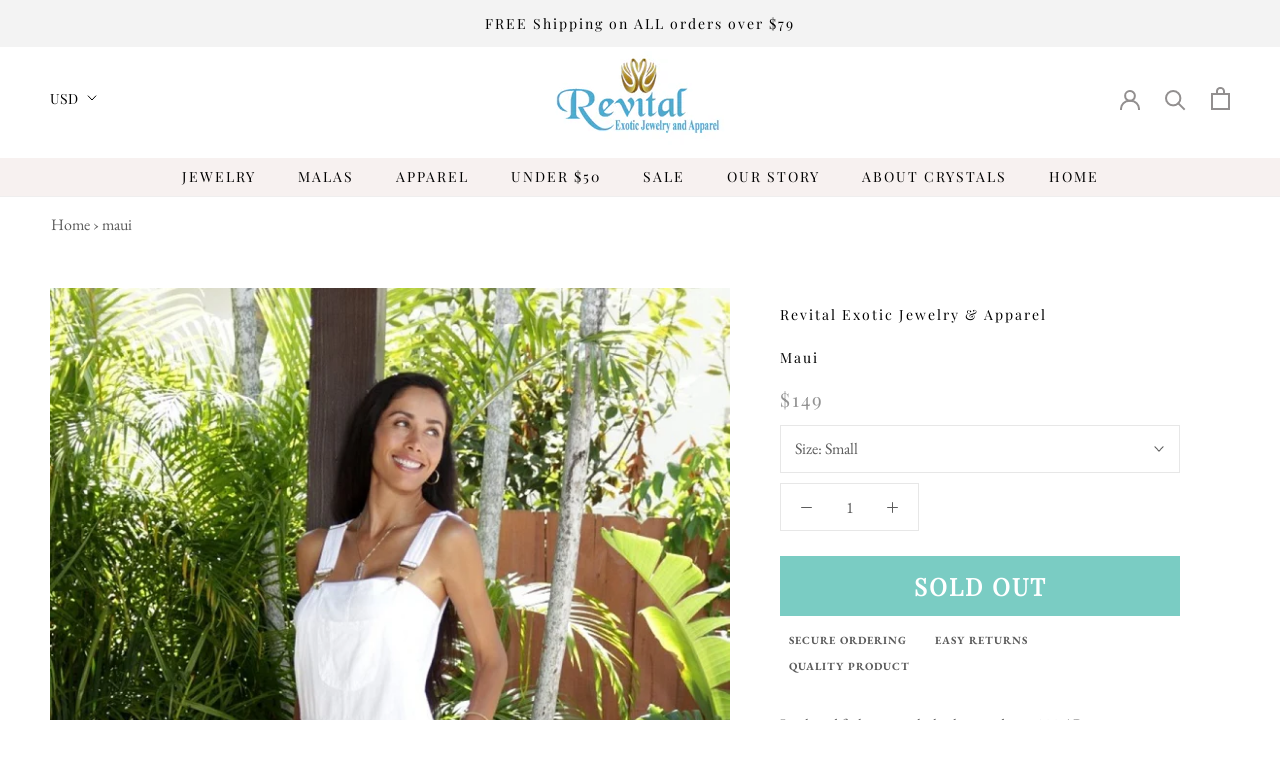

--- FILE ---
content_type: text/css
request_url: https://revitalexoticjewelry.com/cdn/shop/t/15/assets/custom.scss.css?v=73517632295627605081702322555
body_size: 979
content:
@font-face{font-family:Boilgo;src:url(//revitalexoticjewelry.com/cdn/shop/t/15/assets/OTF.otf?v=32531289996051985491617204778) format("opentype"),url(//revitalexoticjewelry.com/cdn/shop/t/15/assets/TTF.ttf?v=181940489704338493121617204783) format("truetype");font-weight:400;font-style:normal}@font-face{font-family:Lato-Regular;src:url(//revitalexoticjewelry.com/cdn/shop/t/15/assets/Lato-Regular.ttf?v=6061090834650372231617204772) format("truetype");font-weight:400;font-style:normal}#nav-ul{background-color:#f7f1f0;padding:0;margin-bottom:-17px}.Header__FlexItem{margin-bottom:28px!important;margin-top:-14px}.Header__LinkSpacer{bottom:1px}.Slideshow__Content{display:flex;flex-direction:column;align-items:center;background-color:#fff3;padding:22px 28px}.ButtonGroup{justify-content:center!important}#section-slideshow .Heading,#section-slideshow .flickity-page-dots{text-align:center}.Footer__Title{font-family:Boilgo;font-size:30px}#section-slideshow .Button:before{background-color:#93dacf!important}#section-slideshow .Button{color:#f9fafb!important;border-color:#fff!important;border-style:none!important;font-family:Lato-Regular,sans-serif;font-family:ITC Bodoni Seventytwo,serif}#section-slideshow .Heading,#section-slideshow .flickity-page-dots{color:#fff!important;font-family:ITC Bodoni Seventytwo,serif}.NewsletterPopup[aria-hidden=false]{max-width:500px;padding:15px!important}.in-btn{display:flex;justify-content:space-between}.formInput{width:50%!important}.formSubmit{width:47%!important;margin-top:0}.border-line{border:2px solid #5c5c5c73;padding:20px}.NewsletterPopup__Close{position:inherit!important;float:right!important}.content-line{width:80%;margin:10px auto}.popup-title{font-size:18px;letter-spacing:3px;font-family:monospace}.percent-off{display:flex;justify-content:center;letter-space:3px;margin:0}.popup-percent{font-size:50px}.popup-order{margin:0;letter-spacing:3px;line-height:23px}.popup-content{font-size:15px;line-height:22px}.footer{margin-top:20px;margin-bottom:-13px;font-size:19px;font-family:monospace}.NewsletterPopup__Form{font-family:cursive}.subheading{font-family:Boilgo;font-size:45px!important}.Heading{color:#000!important;font-size:14px;letter-spacing:2px}.Header__MainNav .Heading{text-transform:uppercase}.Footer__Block .Heading{font-size:38px}.SectionHeader .Container h3{color:#000!important;font-size:18px}.Slideshow__Content .SectionHeader h2.SectionHeader__Heading{font-size:24px}#shopify-section-1601172671734{background:#93dacf;color:#fff}.FeatureText h3.Heading,.FeatureText .SectionHeader__Description{color:#fff!important}.FeatureText h2.Heading{font-weight:700;color:#fff!important;line-height:1.2}.ProductForm__AddToCart{height:60px;border:none;background:#7accc3;color:#fff;font-size:24px;font-weight:700;letter-spacing:2px}@media (min-width: 641px){.Slideshow__Content{width:24%;margin-left:30%}.Section--spacingNormal .FeatureText__Content,.FeatureText .SectionHeader__Description{max-width:1200px}.FeatureText h3.Heading,.FeatureText .SectionHeader__Description{font-size:25px}.FeatureText h2.Heading{font-size:30px;line-height:1.2}#shopify-section-1601172671734>.Section--spacingNormal{padding-bottom:30px;padding-top:50px}}@media (max-width: 640px){#section-slideshow .Slideshow__Image,.Slideshow__ImageContainer,.Slideshow__ImageContainer.AspectRatio:before{min-height:300px;object-fit:cover}.Slideshow__Content{transform:translate(0);left:0;right:auto;top:auto;bottom:0;padding:10px}.Slideshow__Content--bottomCenter{width:50%;bottom:55px}.Slideshow__Content--middleRight{width:50%;left:auto;right:0;bottom:20px}#section-slideshow .Heading{font-size:18px;margin-top:10px;margin-bottom:0}#section-slideshow h3.Heading{font-size:12px;margin:0}#section-slideshow .Button{padding:10px}}.review-title{color:#000;font-size:18px;padding-left:84px}.review-title span{border-bottom:1px solid #777}.Footer__Block--newsletter .Button--primary:before,.NewsletterPopup .Button:before{background-color:#7accc3;border-color:#7accc3}.Footer__Block--newsletter .Button--primary,.NewsletterPopup .Button{border-color:#7accc3}.NewsletterPopup .Heading,.popup-content,.NewsletterPopup .Form__Input{font-family:ITC Bodoni Seventytwo,serif}@media screen and (min-width: 1008px){.shopify-section--bordered>.Section--spacingNormal{padding:50px}#shopify-section-1593723732491{padding-bottom:50px}.ShopTheLook__Inner{align-items:start}.CollectionItem__Content .SectionHeader__ButtonWrapper{margin-top:0}}@media (max-width: 640px){.review-title{padding-left:0;text-align:center}.NewsletterPopup .Button{padding-left:0;padding-right:0}}.shopify-payment-button__button--unbranded:before{background-color:#fad676}.shopify-payment-button__button--unbranded{font-size:20px;border-color:#fad676}.title-span{display:inline-block;padding:10px;background:#fff}.CollectionItem__Content .SectionHeader{text-align:center}#section-list-collections-template .CollectionItem .Heading{margin-bottom:3px}.ProductMeta__ShareTitle{text-transform:uppercase}.ProductMeta__ShareButtons{display:flex;width:100%;justify-content:center;margin-top:0}.ProductMeta__Description{margin-bottom:0}.Product__Wrapper .ProductForm{margin-top:10px}.Product__Wrapper .Rte p:last-child{margin-bottom:30px}.Rte a.return-form-link{text-decoration:none;padding:15px;background-color:#93dacf;color:#fff}.collage_section .ImageHero--small{min-height:670px}.collage_section .ImageHero__ContentOverlay .collage_content{background-color:#f7f7f7ab;max-width:600px;width:100%;margin:auto;height:auto;border:1px solid #212121;padding:30px}.collage_section h2.SectionHeader__Heading.Heading.u-h1{font-family:Bookman Old Style;font-size:45px;color:#292929!important;line-height:1;margin:0 0 10px}.collage_section h4.sub_heading{font-size:36px;letter-spacing:2px;color:#292929;font-weight:400;font-family:Aclonica;margin:0}.collage_section .SectionHeader__Description{margin:0}.collage_section .SectionHeader__Description p{font-size:22px;color:#292929;font-family:Bookman Old Style}@media only screen and (max-width: 767px){.collage_section .SectionHeader__Description p{font-size:15px}.collage_section h4.sub_heading{font-size:16px;line-height:1}.collage_section h2.SectionHeader__Heading.Heading.u-h1{font-size:20px}.collage_section .ImageHero--small{min-height:356px}.collage_section .ImageHero__ContentOverlay .collage_content{padding:15px}}
/*# sourceMappingURL=/cdn/shop/t/15/assets/custom.scss.css.map?v=73517632295627605081702322555 */


--- FILE ---
content_type: text/css
request_url: https://revitalexoticjewelry.com/cdn/shop/t/15/assets/infinite-slider.css?v=8340883642022540111617204771
body_size: -421
content:
#clients{display:block;margin-left:auto;margin-right:auto}#clients .clients-wrap{display:block;width:100%;margin:0 auto;overflow:hidden}#clients .clients-wrap ul{display:block;list-style:none;position:relative;margin-left:auto;margin-right:auto}#clients .clients-wrap ul li{display:block;float:left;position:relative;width:200px;height:200px;line-height:100px;text-align:center}#clients .clients-wrap ul li{width:400px;height:300px}#clients .clients-wrap ul li img{height:300px}
/*# sourceMappingURL=/cdn/shop/t/15/assets/infinite-slider.css.map?v=8340883642022540111617204771 */


--- FILE ---
content_type: image/svg+xml
request_url: https://revitalexoticjewelry.com/cdn/shop/t/15/assets/cursor-zoom-in.svg?v=35650818265860656021617204797
body_size: -860
content:
<svg width="35" height="35" viewBox="0 0 35 35" xmlns="http://www.w3.org/2000/svg">
  <g fill="none" fill-rule="nonzero">
    <circle fill="#ffffff" cx="17.5" cy="17.5" r="17.5"/>
    <path fill="#928f8f" d="M24 18h-6v6h-1v-6h-6v-1h6v-6h1v6h6"/>
  </g>
</svg>

--- FILE ---
content_type: text/javascript
request_url: https://revitalexoticjewelry.com/cdn/shop/t/15/assets/custom.js?v=49872991889268892451617204770
body_size: -770
content:
//# sourceMappingURL=/cdn/shop/t/15/assets/custom.js.map?v=49872991889268892451617204770
